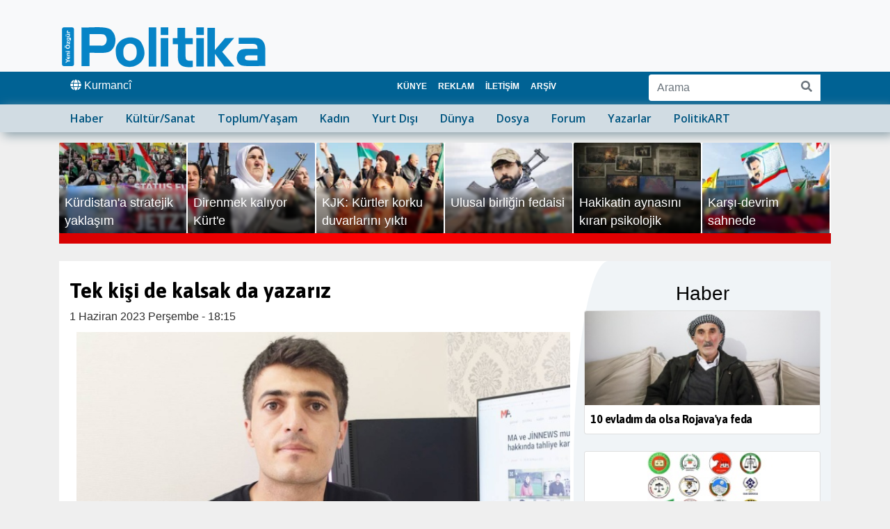

--- FILE ---
content_type: text/html; charset=utf-8
request_url: https://www.ozgurpolitika.com/haberi-tek-kisi-de-kalsak-da-yazariz-177210
body_size: 8793
content:
<!DOCTYPE html>
<html lang="tr" dir="ltr">
<head>
<meta property="article:publisher" content="https://www.facebook.com/ozgurpolitikacom"><meta property="article:published_time" content="2023-06-01T18:15:00+01:00"><meta property="article:modified_time" content="2023-06-01T18:15:00+01:00"><meta name="title" content="Tek kişi de kalsak da yazarız"><meta name="description" content="
Tahliye edilen gazeteci Emrullah Acar, yaptıkları haberlerle su&ccedil;landıklarına işaret ederek, &ldquo;Dışarıda tek bir &Ouml;zg&uuml;r..."><meta charset="utf-8"><link rel="canonical" href="https://www.ozgurpolitika.com/haberi-tek-kisi-de-kalsak-da-yazariz-177210"><meta property="og:url" content="https://www.ozgurpolitika.com/haberi-tek-kisi-de-kalsak-da-yazariz-177210">
<meta property="og:title" content="Tek kişi de kalsak da yazarız"> 
<meta property="og:url" content="https://www.ozgurpolitika.com/haberi-tek-kisi-de-kalsak-da-yazariz-177210">
<meta property="og:type" content="article">
<meta property="og:image" content="https://www.ozgurpolitika.com/info/images/albums/photo-700X350-35931.jpg">
<meta property="og:image:type" content="image/jpg">
<meta property="og:description" content="
Tahliye edilen gazeteci Emrullah Acar, yaptıkları haberlerle su&ccedil;landıklarına işaret ederek, &ldquo;Dışarıda tek bir &Ouml;zg&uuml;r...">
<meta property="og:site_name" content="Yeni &Ouml;zg&uuml;r Politika">
<meta property="og:locale" content="tr_tr"> 
<meta property="ia:markup_url" content="https://www.ozgurpolitika.com/haberi-tek-kisi-de-kalsak-da-yazariz-177210">
<meta name="description" content="
Tahliye edilen gazeteci Emrullah Acar, yaptıkları haberlerle su&ccedil;landıklarına işaret ederek, &ldquo;Dışarıda tek bir &Ouml;zg&uuml;r..."> <meta http-equiv="X-UA-Compatible" content="IE=edge">
<meta name="viewport" content="width=device-width, initial-scale=1, shrink-to-fit=no">
<meta name="robots" content="index,follow,all">
<meta name="Googlebot-News" content="index,follow">
<meta name="revisit-after" content="15 days"> 

<link rel="apple-touch-icon" sizes="57x57" href="/images/favicons/apple-icon-57x57.png">
<link rel="apple-touch-icon" sizes="60x60" href="/images/favicons/apple-icon-60x60.png">
<link rel="apple-touch-icon" sizes="72x72" href="/images/favicons/apple-icon-72x72.png">
<link rel="apple-touch-icon" sizes="76x76" href="/images/favicons/apple-icon-76x76.png">
<link rel="apple-touch-icon" sizes="114x114" href="/images/favicons/apple-icon-114x114.png">
<link rel="apple-touch-icon" sizes="120x120" href="/images/favicons/apple-icon-120x120.png">
<link rel="apple-touch-icon" sizes="144x144" href="/images/favicons/apple-icon-144x144.png">
<link rel="apple-touch-icon" sizes="152x152" href="/images/favicons/apple-icon-152x152.png">
<link rel="apple-touch-icon" sizes="180x180" href="/images/favicons/apple-icon-180x180.png">
<link rel="icon" type="image/png" sizes="192x192"  href="/images/favicons/android-icon-192x192.png">
<link rel="icon" type="image/png" sizes="32x32" href="/images/favicons/favicon-32x32.png">
<link rel="icon" type="image/png" sizes="96x96" href="/images/favicons/favicon-96x96.png">
<link rel="icon" type="image/png" sizes="16x16" href="/images/favicons/favicon-16x16.png">
<link rel="manifest" href="/images/favicons/manifest.json">
<meta name="msapplication-TileColor" content="#ffffff">
<meta name="msapplication-TileImage" content="/images/favicons/ms-icon-144x144.png">
<meta name="theme-color" content="#ffffff">


<link href="https://fonts.googleapis.com/css2?family=Asap:wght@700&family=Open+Sans:wght@600&display=swap" rel="stylesheet">
<link rel="stylesheet" href="/bootstrap/css/bootstrap.min.css">
<link href="/images/style.css?date=Jan2630" rel="stylesheet">
<script src="/js/jquery-3.4.1.min.js"></script>
<script src="/bootstrap/js/bootstrap.min.js" defer></script>
<script src="/js/lazysizes.min.js" defer></script>
<script src="/awesome/js/all.js" defer></script>

<script>
document.addEventListener('lazybeforeunveil', function(e){
    var bg = e.target.getAttribute('data-bg');
    if(bg){
        e.target.style.backgroundImage = 'url(' + bg + ')';
    }
});
</script>

  
<title>Tek kişi de kalsak da yazarız - Yeni &Ouml;zg&uuml;r Politika</title><script type="application/ld+json">

{
    "@context": "https://schema.org",
    "@type": "BreadcrumbList",
    "itemListElement": [
						{
			"@type": "ListItem",
			"position": 1,
			"name": "Yeni &Ouml;zg&uuml;r Politika",
			"item": {
				"@id": "https://www.ozgurpolitika.com"
			}
		},
						{
			"@type": "ListItem",
			"position": 2,
			"name": "Haber",

 

			"item": {
				"@id": "https://www.ozgurpolitika.com/haber-haberleri"
			}
		},
						{
			"@type": "ListItem",
			"position": 3,
 
			"name":"Tek ki\u015fi de kalsak da yazar\u0131z",
			"item": {
				"@id": "https://www.ozgurpolitika.com/haberi-tek-kisi-de-kalsak-da-yazariz-177210"
			}
		}
					]
}</script>
<script type="application/ld+json">{
      "@context": "http://schema.org/",
"@graph": [
{

      "@type": "NewsArticle",
      "mainEntityOfPage": {
        "@type": "WebPage",
        "url": "https://www.ozgurpolitika.com/haberi-tek-kisi-de-kalsak-da-yazariz-177210"
      },
      "headline": "Tek ki\u015fi de kalsak da yazar\u0131z",
      "description":"\r\nTahliye edilen gazeteci Emrullah Acar, yapt\u0131klar\u0131 haberlerle su&ccedil;land\u0131klar\u0131na i\u015faret ederek, &ldquo;D\u0131\u015far\u0131da tek bir &Ouml;zg&uuml;r...",

		"url": "https://www.ozgurpolitika.com/haberi-tek-kisi-de-kalsak-da-yazariz-177210",
		"genre":"news",
		"inLanguage": "tr-tr",
		"wordCount":"1057",

		"articleSection":"Haber",
		"keywords":"Tek ki\u015fi de kalsak da yazar\u0131z",

		"isFamilyFriendly":"True",
		"alternativeHeadline": "Tek ki\u015fi de kalsak da yazar\u0131z",
		"isAccessibleForFree": "True",
		"dateCreated": "2023-06-01T18:15:00+01:00",
		"articleBody": "\r\nTahliye edilen gazeteci Emrullah Acar, yapt\u0131klar\u0131 haberlerle su&ccedil;land\u0131klar\u0131na i\u015faret ederek, &ldquo;D\u0131\u015far\u0131da tek bir &Ouml;zg&uuml;r Bas\u0131n &ccedil;al\u0131\u015fan\u0131 dahi kalsa, ger&ccedil;ekler karanl\u0131kta kalmayacak&rdquo; dedi.&nbsp;\r\n S\u0131n\u0131r Tan\u0131mayan Gazeteciler &Ouml;rg&uuml;t&uuml;&rsquo;n&uuml;n (RSF) Bas\u0131n &Ouml;zg&uuml;rl&uuml;\u011f&uuml; Listesi&rsquo;nde 180 &uuml;lke aras\u0131nda 165. s\u0131rada yer alan T&uuml;rkiye&rsquo;de, gazetecilere y&ouml;nelik bask\u0131lar s&uuml;r&uuml;yor.\r\nSans&uuml;r ve bask\u0131n\u0131n yan\u0131 s\u0131ra Dicle F\u0131rat Gazeteciler Derne\u011fi&rsquo;nin (DFG) yay\u0131nlad\u0131\u011f\u0131 son rapora g&ouml;re; mesleki faaliyetleri nedeniyle 77 gazeteci cezaevinde tutuklu bulunuyor. AKP&rsquo;nin sans&uuml;r ve bask\u0131 politikalar\u0131ndan en &ccedil;ok nasibini alanlar ise &Ouml;zg&uuml;r Bas\u0131n emek&ccedil;ileri oluyor. Nitekim son bir ayda DFG E\u015fba\u015fkan\u0131 Dicle M&uuml;ft&uuml;o\u011flu, Mezopotamya Ajans\u0131&rsquo;ndan (MA) Abdurrahman G&ouml;k, Sedat Y\u0131lmaz, Mehmet \u015eah Oru&ccedil;, JINNEWS muhabiri Beritan Can&ouml;zer ile gazeteciler Mikail Barut ve Remzi Akkaya tutukland\u0131.&nbsp;\r\nAnkara Cumhuriyet Ba\u015fsavc\u0131l\u0131\u011f\u0131nca y&uuml;r&uuml;t&uuml;len soru\u015fturma kapsam\u0131nda 25 Ekim 2022&rsquo;de g&ouml;zalt\u0131na al\u0131nan, 29 Ekim&rsquo;de &ldquo;&ouml;rg&uuml;t &uuml;yeli\u011fi&rdquo; iddias\u0131yla tutuklanan MA Yaz\u0131 \u0130\u015fleri M&uuml;d&uuml;r&uuml; Diren Yurtsever, muhabirler Selman G&uuml;zely&uuml;z, Deniz Nazl\u0131m, Berivan Altan, Emrullah Acar, Hakan Yal&ccedil;\u0131n, Ceylan \u015eahinli ile JINNEWS muhabirleri Habibe Eren ve &Ouml;znur De\u011fer, 16 May\u0131s&rsquo;ta Ankara 4. A\u011f\u0131r Ceza Mahkemesi&rsquo;nde g&ouml;r&uuml;len ilk duru\u015fmada serbest b\u0131rak\u0131ld\u0131. Dosya kapsam\u0131nda 16 Mart 2023&rsquo;te g&ouml;zalt\u0131na al\u0131nd\u0131ktan sonra tutuklanan gazeteci Hamdullah Bayram hakk\u0131nda ise tutuklulu\u011fa devam karar\u0131 verildi.&nbsp;\r\nTahliye edilen MA Muhabiri Emrullah Acar, gazetecilere y&ouml;nelik bask\u0131lar ve cezaevinde maruz kald\u0131klar\u0131 hak ihlallerini, MA'ya anlatt\u0131.\r\n7 ay tekli h&uuml;crede tutuldu\r\nG&ouml;zalt\u0131nda ba\u015flayan hukuksuzlu\u011fun, tutuklama s&uuml;recinde de devam etti\u011fini belirten Acar, maruz kald\u0131klar\u0131 hak ihlallerini \u015f&ouml;yle anlatt\u0131: &ldquo;A\u011f\u0131rla\u015ft\u0131r\u0131lm\u0131\u015f hapis cezas\u0131na &ccedil;arpt\u0131r\u0131lan tutuklular\u0131n bulundu\u011fu Sincan 1 Nolu Y&uuml;ksek G&uuml;venlikli Cezaevi'ne g&ouml;nderildik. Biz tutuklu olmam\u0131za ra\u011fmen a\u011f\u0131rla\u015ft\u0131r\u0131lm\u0131\u015f m&uuml;ebbet h&uuml;k&uuml;ml&uuml;s&uuml; \u015fartlar\u0131nda tutulduk. 7 ay boyunca tekli h&uuml;crelerde kald\u0131k. G&uuml;n do\u011fumundan g&uuml;n bat\u0131m\u0131nda kadar havaland\u0131rmaya &ccedil;\u0131kma hakk\u0131m\u0131z g&uuml;nde sadece bir bu&ccedil;uk saatle s\u0131n\u0131rland\u0131r\u0131ld\u0131. Demir parmakl\u0131klar ile kapat\u0131lan h&uuml;crenin tek penceresinin &ouml;n&uuml;ne tel &ouml;rg&uuml;ler &ccedil;ekilmi\u015f durumda. Cezaevi i&ccedil;inde &lsquo;farkl\u0131 su&ccedil; kategorilerinden&rsquo; tutulanlar ayn\u0131 koridorlarda tutulmakta. &Ouml;rne\u011fin bir koridorda hem PKK'li, hem DA\u0130\u015e'li, hem de 15 Temmuz gerek&ccedil;esiyle tutuklanan askerler vard\u0131. Cezaevinde ya\u015fanan bu hak ihlallerini bir gazeteci olarak yazd\u0131\u011f\u0131m\u0131z i&ccedil;in tehditle kar\u015f\u0131 kar\u015f\u0131ya kald\u0131k.&rdquo;&nbsp;\r\nTek 'su&ccedil;' haberlerimiz\r\n\u0130ktidar\u0131n artan bask\u0131lar\u0131n\u0131n &Ouml;zg&uuml;r Bas\u0131n\u0131 susturmak ama&ccedil;l\u0131 oldu\u011funu dile getiren Acar, &ldquo;Tutuklamalar\u0131n ger&ccedil;ekleri yazan b&uuml;t&uuml;n gazetecilere bir mesaj&rdquo; dedi. Acar, &Ouml;zg&uuml;r Bas\u0131na y&ouml;nelik bask\u0131lar\u0131n 14 May\u0131s se&ccedil;imleri &ouml;ncesi artt\u0131\u011f\u0131na dikkat &ccedil;ekerek, &ldquo;Gerek g&ouml;zalt\u0131nda sorulan sorular, gerekse iddianameye yans\u0131yan polis fezlekelerine bakt\u0131\u011f\u0131m\u0131zda, soru\u015fturmaya konu olan &lsquo;tek su&ccedil;umuz&rsquo; haberlerimiz oldu. Tutuklanmam\u0131zdan 4 ay sonra iddianamemiz &ccedil;\u0131kt\u0131. Dosyada; cezaevlerinde ya\u015fanan hak ihlalleri, &Ouml;calan &uuml;zerindeki tecridi haberle\u015ftirmemiz su&ccedil; say\u0131ld\u0131. Yarg\u0131lanan bizler de\u011fil, gazetecili\u011fimiz oldu. Somut bir delil olmamas\u0131na ra\u011fmen yakla\u015f\u0131k 7 ay tutuklu kald\u0131k&rdquo; \u015feklinde konu\u015ftu.\r\nHakikati karanl\u0131kta b\u0131rakamazlar\r\nGazetecilere y&ouml;nelik operasyonlarla temel hedefin hakikati karanl\u0131kta b\u0131rakmak oldu\u011funun alt\u0131n\u0131 &ccedil;izen Acar, \u015funlar\u0131 dile getirdi: &ldquo;Ancak hi&ccedil;bir zaman bu amaca ula\u015f\u0131lamad\u0131. Biz tutukland\u0131ktan sonra imkanlar dahilinde g&uuml;ndemi takip ettik ve arkada\u015flar\u0131m\u0131z\u0131n ola\u011fan&uuml;st&uuml; bir performansla halk\u0131 habersiz b\u0131rakmad\u0131\u011f\u0131na tan\u0131k olduk. Bir muhabirin iki muhabir performans\u0131nda efor sarf etmesi, biz tutukland\u0131ktan sonra bir &ccedil;ok ki\u015finin &Ouml;zg&uuml;r Bas\u0131n'da &ccedil;al\u0131\u015fmaya ba\u015flamas\u0131, bize ayr\u0131ca moral oldu. G&ouml;zalt\u0131 ve tutuklamalarla susturulmak istenen &Ouml;zg&uuml;r Bas\u0131n&rsquo;\u0131n sesinin daha g&uuml;r &ccedil;\u0131kmas\u0131, bize polis fezlekeleriyle dava a&ccedil;anlara da \u015fu mesaj\u0131 verdi; d\u0131\u015far\u0131da tek bir &Ouml;zg&uuml;r Bas\u0131n &ccedil;al\u0131\u015fan\u0131 dahi kalsa, ger&ccedil;ekler karanl\u0131kta kalmayacak.&rdquo;\r\nDiyarbak\u0131r Cumhuriyet Ba\u015fsavc\u0131l\u0131\u011f\u0131nca y&uuml;r&uuml;t&uuml;len soru\u015fturma kapsam\u0131nda 27 Nisan&rsquo;da tutuklanan MA edit&ouml;r&uuml; Abdurahman G&ouml;k ile &Ouml;zg&uuml;r Bas\u0131n'a ad\u0131m att\u0131\u011f\u0131n\u0131 ifade eden Acar, G&ouml;k&rsquo;&uuml;n 2011'de operasyon sonras\u0131 sarf etti\u011fi &ldquo;Tutuklanan arkada\u015flar\u0131m\u0131z\u0131n yerine de yazaca\u011f\u0131z&rdquo; s&ouml;zlerini hat\u0131rlatt\u0131. Acar, &ldquo;O zaman 15 ya\u015f\u0131ndayd\u0131m, G&ouml;k'&uuml;n s&ouml;yledikleri beni &ccedil;ok etkiledi ve gazeteci olma iste\u011fimde bana cesaret verdi&rdquo; dedi.\r\nHakikat i&ccedil;in herkesin &Ouml;zg&uuml;r Bas\u0131n emek&ccedil;ilerini sahiplenmesi gerekti\u011finin alt\u0131n\u0131 &ccedil;izen Acar, \u015funlar\u0131 ekledi: &ldquo;Kendisine demokrat\u0131m diyen herkes yap\u0131lan sald\u0131r\u0131lara kar\u015f\u0131 sessiz kalmamal\u0131, bu herkesin g&ouml;revidir. Bug&uuml;n &Ouml;zg&uuml;r Bas\u0131n'a kar\u015f\u0131 yap\u0131lan sald\u0131r\u0131lara ses &ccedil;\u0131kar\u0131lmazsa, yar\u0131n toplumun dinamiklerine kar\u015f\u0131 yap\u0131lan topyek&ucirc;n sald\u0131r\u0131lara dair haber yapacak bir kurulu\u015f kalmayabilir. Gelin hep birlikte hakikatin sesini y&uuml;kseltelim.&rdquo; AMED", 
			  "image":{
                "@type": "ImageObject",
                "url": "https://www.ozgurpolitika.com/info/images/albums/photo-1440X810-35931.jpg",
                "width": "1440px",
                "height": "810px",
                "caption": "",
                "thumbnail": "https://www.ozgurpolitika.com/info/images/albums/photo-385X202-35931.jpg",
                "publisher": {
                    "@type": "Organization",
                    "name": "ozgurpolitika",
                    "url": "https://www.ozgurpolitika.com/images/sociallogo.png"
                }
            },   
      "datePublished": "2023-06-01T18:15:00+01:00",
      "dateModified": "2023-06-01T18:15:00+01:00",
   "author": {
        "@type": "Organization",
        "name": "Ozgur Politika",
		"url": "https://www.ozgurpolitika.com/",
		"sameAs": "https://twitter.com/y_ozgurpolitika"
      },
       "publisher": {


        "@type": "Organization",
        "name": "Yeni &Ouml;zg&uuml;r Politika",
	"legalName": "Yeni &Ouml;zg&uuml;r Politika",
	"url": "https://www.ozgurpolitika.com/",

        "logo": {
          "@type": "ImageObject",
          "url": "https://www.ozgurpolitika.com/images/logo-yeniozgurpolitika-300.jpg",
          "width": "300",
          "height": "300"
        }
      }
}
]
    }
    </script></head><body><div class="container-fluide bg-light">
	<div class="container">
		<nav class="navbar navbar-expand-md fixed-top-sm justify-content-start flex-nowrap navbar-light">
		<div class="navbar-brand">
				<a href="/">
					<img src="/images/yeniozgurpolitika.svg" alt="Yeni &Ouml;zg&uuml;r Politika Gazetesi">
				</a> 
		</div>
 

				   
<button class="navbar-toggler ml-auto" type="button" data-toggle="collapse" data-target="#navbardu" aria-controls="navbardu" aria-expanded="false" aria-label="Toggle navigation">
<span class="navbar-toggler-icon"></span>
</button>

 

		</nav>

			</div>
</div>





<div class="container-fluide bluebant" style="background-color:#006294;">
	<div class="container">
		<div class="row marginsfix pt-0">
			<div class="col-md-5  pl-0">

						<ul style="flex-flow:row !important;display:inline-flex;list-style-type:none;padding:0px;margin:0px;">
							<li class="nav-item"><a href="https://deutsch.ozgurpolitika.com/" class="nav-link  pl-0" rel="alternate" lang="de-DE" style="display:none;"><span class="fas fa-globe"></span> Deutsch</a></li>
							<li class="nav-item"><a href="https://kurmanci.ozgurpolitika.com/" class="nav-link" rel="alternate" lang="ku-TR"><span class="fas fa-globe"></span> Kurmanc&icirc;</a></li>
							<li class="nav-item"><a href="https://kirmancki.ozgurpolitika.com/" class="nav-link" rel="alternate" lang="diq-TR" style="display:none;"><span class="fas fa-globe"></span> Kirmanck&icirc;</a></li>
						</ul> 

			</div>
			<div class="col-md-4">
					<ul class="nav navbar-nav navbar-expand-md"><li class="nav-item active">
						<a class="nav-link nav-link2 px-2 text-uppercase" href="/sayfa-kunye-283">Künye</a>
					</li>
<li class="nav-item active">
						<a class="nav-link nav-link2 px-2 text-uppercase" href="/sayfa-reklam-1859">Reklam</a>
					</li>
<li class="nav-item active">
						<a class="nav-link nav-link2 px-2 text-uppercase" href="/sayfa-iletisim-1861">İletişim</a>
					</li>
<li class="nav-item active">
						<a class="nav-link nav-link2 px-2 text-uppercase" href="/sayfa-arsiv-1860">Arşiv</a>
					</li>
</ul>			</div>
			<div class="col-md-3 float-right  pt-1 searchcorner">

				<form class="form-inline float-right" action="/search/" method="post">
					<div class="input-group mb-1">
						<input type="text" class="form-control" name="q" placeholder="Arama" aria-label="Arama" >
						<div class="input-group-append">
					  	<button class="btn btn-outline-secondary bg-white" type="submit" aria-label="Arama"><i class="fa fa-search" aria-hidden="true"></i></button>
						</div>
					  </div>
				</form>
			</div>
		</div>
	</div>
</div>
 
  




<div class="container-fluide" style="background-color:#d1dce3;box-shadow:5px 4px 15px #869ca6;margin-bottom:15px;">
	<div class="container" style="background-color:#d1dce3;">
		<nav class="navbar navbar-expand-md fixed-top-sm justify-content-start flex-nowrap navbar-light">
			<div class="navbar-collapse collapse pt-2 pt-md-0 " id="navbardu">
				<ul class="navbar-nav secnavbar"> 
<li class="nav-item active">
						<a class="nav-link" href="/haber-haberleri" title="Haber">Haber</a>
					</li>
<li class="nav-item">
						<a class="nav-link" href="/kultursanat-haberleri" title="Kültür/Sanat">Kültür/Sanat</a>
					</li>
<li class="nav-item">
						<a class="nav-link" href="/toplumyasam-haberleri" title="Toplum/Yaşam">Toplum/Yaşam</a>
					</li>
<li class="nav-item">
						<a class="nav-link" href="/kadin-haberleri" title="Kadın">Kadın</a>
					</li>
<li class="nav-item">
						<a class="nav-link" href="/yurtdisi-haberleri" title="Yurt Dışı">Yurt Dışı</a>
					</li>
<li class="nav-item">
						<a class="nav-link" href="/dunya-haberleri" title="Dünya">Dünya</a>
					</li>
<li class="nav-item">
						<a class="nav-link" href="/dosya-haberleri" title="Dosya">Dosya</a>
					</li>
<li class="nav-item">
						<a class="nav-link" href="/forum-haberleri" title="Forum">Forum</a>
					</li>
<li class="nav-item active">
						<a class="nav-link" href="/yazarlar-haberleri" title="Yazarlar">Yazarlar</a>
					</li>
<li class="nav-item active">
						<a class="nav-link" href="/politikart-haberleri" title="PolitikART">PolitikART</a>
					</li>
				</ul>
 
					<div class="desktopnone">
						<form class="container" action="/search/" method="post"  style="padding:10px;margin-top:30px;border:1px solid #666666;background-color:#FFFFFF;border-radius:5px;">
							<div class="input-group">
								<input type="text" class="form-control" name="q" placeholder="Arama" aria-label="Arama" >
								<div class="input-group-append">
								<button class="btn btn-outline-secondary bg-white" type="submit"  aria-label="Arama"><i class="fa fa-search" aria-hidden="true"></i></button>
								</div>
							  </div>
						</form>
						<ul style="list-style-type:none;padding:10px;margin-top:30px;border:1px solid #000000;background-color:#FFFFFF;border-radius:5px;">
							<li class="nav-item"><span class="fa fa-language" aria-hidden="true"></span> International</li>
							<li class="nav-item"><a href="https://deutsch.ozgurpolitika.com/" class="nav-link" rel="alternate" lang="de-DE" style="display:none;"><span class="fa fa-globe">&nbsp;</span> Deutsch</a></li>
							<li class="nav-item"><a href="https://kurmanci.ozgurpolitika.com/" class="nav-link" rel="alternate" lang="ku-TR"><span class="fa fa-globe">&nbsp;</span> Kurmanc&icirc;</a></li>
							<li class="nav-item"><a href="https://kirmancki.ozgurpolitika.com/" class="nav-link" rel="alternate" lang="diq-TR" style="display:none;"><span class="fa fa-globe">&nbsp;</span> Kirmanck&icirc;</a></li>
						</ul>
					</div>
			</div>
		</nav>
			</div> 
	</div>
 <div class="latestnews mobilenone"></div><section class="main-section">
<div class="container" style="margin-top:10px;"><div class="row marginsfix bg-white"><div class="col-md-12"></div><div class="col-md-8 newsfulldetails"><article>
<h1 class="mt-4">Tek kişi de kalsak da yazarız</h1><time class="text-muted"  datetime="2023-06-01T18:15:00+01:00"> 1  Haziran 2023 Per&#351;embe - 18:15</time><div><div class="mb-3"><figure aria-describedby="caption-attachment" class="opsummary"><img src="https://www.ozgurpolitika.com/info/images/albums/photo-700X350-35931.jpg" style="width:100%;" alt="Emrullah Acar"><figcaption class="opsummary"><p class="figtitle">Emrullah Acar</p></figcaption></figure></div><ul>
<li><strong><span style="color: #7e8c8d;">Tahliye edilen gazeteci Emrullah Acar, yaptıkları haberlerle su&ccedil;landıklarına işaret ederek, &ldquo;Dışarıda tek bir &Ouml;zg&uuml;r Basın &ccedil;alışanı dahi kalsa, ger&ccedil;ekler karanlıkta kalmayacak&rdquo; dedi.&nbsp;</span></strong></li>
</ul><p class="p1">Sınır Tanımayan Gazeteciler &Ouml;rg&uuml;t&uuml;&rsquo;n&uuml;n (RSF) Basın &Ouml;zg&uuml;rl&uuml;ğ&uuml; Listesi&rsquo;nde 180 &uuml;lke arasında 165. sırada yer alan T&uuml;rkiye&rsquo;de, gazetecilere y&ouml;nelik baskılar s&uuml;r&uuml;yor.</p>
<p class="p1">Sans&uuml;r ve baskının yanı sıra Dicle Fırat Gazeteciler Derneği&rsquo;nin (DFG) yayınladığı son rapora g&ouml;re; mesleki faaliyetleri nedeniyle 77 gazeteci cezaevinde tutuklu bulunuyor. AKP&rsquo;nin sans&uuml;r ve baskı politikalarından en &ccedil;ok nasibini alanlar ise &Ouml;zg&uuml;r Basın emek&ccedil;ileri oluyor. Nitekim son bir ayda DFG Eşbaşkanı Dicle M&uuml;ft&uuml;oğlu, Mezopotamya Ajansı&rsquo;ndan (MA) Abdurrahman G&ouml;k, Sedat Yılmaz, Mehmet Şah Oru&ccedil;, JINNEWS muhabiri Beritan Can&ouml;zer ile gazeteciler Mikail Barut ve Remzi Akkaya tutuklandı.&nbsp;</p>
<p class="p1">Ankara Cumhuriyet Başsavcılığınca y&uuml;r&uuml;t&uuml;len soruşturma kapsamında 25 Ekim 2022&rsquo;de g&ouml;zaltına alınan, 29 Ekim&rsquo;de &ldquo;&ouml;rg&uuml;t &uuml;yeliği&rdquo; iddiasıyla tutuklanan MA Yazı İşleri M&uuml;d&uuml;r&uuml; Diren Yurtsever, muhabirler Selman G&uuml;zely&uuml;z, Deniz Nazlım, Berivan Altan, Emrullah Acar, Hakan Yal&ccedil;ın, Ceylan Şahinli ile JINNEWS muhabirleri Habibe Eren ve &Ouml;znur Değer, 16 Mayıs&rsquo;ta Ankara 4. Ağır Ceza Mahkemesi&rsquo;nde g&ouml;r&uuml;len ilk duruşmada serbest bırakıldı. Dosya kapsamında 16 Mart 2023&rsquo;te g&ouml;zaltına alındıktan sonra tutuklanan gazeteci Hamdullah Bayram hakkında ise tutukluluğa devam kararı verildi.&nbsp;</p>
<p class="p1">Tahliye edilen MA Muhabiri Emrullah Acar, gazetecilere y&ouml;nelik baskılar ve cezaevinde maruz kaldıkları hak ihlallerini, MA'ya anlattı.</p>
<p class="p1"><strong>7 ay tekli h&uuml;crede tutuldu</strong></p>
<p class="p1">G&ouml;zaltında başlayan hukuksuzluğun, tutuklama s&uuml;recinde de devam ettiğini belirten Acar, maruz kaldıkları hak ihlallerini ş&ouml;yle anlattı: &ldquo;Ağırlaştırılmış hapis cezasına &ccedil;arptırılan tutukluların bulunduğu Sincan 1 Nolu Y&uuml;ksek G&uuml;venlikli Cezaevi'ne g&ouml;nderildik. Biz tutuklu olmamıza rağmen ağırlaştırılmış m&uuml;ebbet h&uuml;k&uuml;ml&uuml;s&uuml; şartlarında tutulduk. 7 ay boyunca tekli h&uuml;crelerde kaldık. G&uuml;n doğumundan g&uuml;n batımında kadar havalandırmaya &ccedil;ıkma hakkımız g&uuml;nde sadece bir bu&ccedil;uk saatle sınırlandırıldı. Demir parmaklıklar ile kapatılan h&uuml;crenin tek penceresinin &ouml;n&uuml;ne tel &ouml;rg&uuml;ler &ccedil;ekilmiş durumda. Cezaevi i&ccedil;inde &lsquo;farklı su&ccedil; kategorilerinden&rsquo; tutulanlar aynı koridorlarda tutulmakta. &Ouml;rneğin bir koridorda hem PKK'li, hem DAİŞ'li, hem de 15 Temmuz gerek&ccedil;esiyle tutuklanan askerler vardı. Cezaevinde yaşanan bu hak ihlallerini bir gazeteci olarak yazdığımız i&ccedil;in tehditle karşı karşıya kaldık.&rdquo;&nbsp;</p>
<p class="p1"><strong>Tek 'su&ccedil;' haberlerimiz</strong></p>
<p class="p1">İktidarın artan baskılarının &Ouml;zg&uuml;r Basını susturmak ama&ccedil;lı olduğunu dile getiren Acar, &ldquo;Tutuklamaların ger&ccedil;ekleri yazan b&uuml;t&uuml;n gazetecilere bir mesaj&rdquo; dedi. Acar, &Ouml;zg&uuml;r Basına y&ouml;nelik baskıların 14 Mayıs se&ccedil;imleri &ouml;ncesi arttığına dikkat &ccedil;ekerek, &ldquo;Gerek g&ouml;zaltında sorulan sorular, gerekse iddianameye yansıyan polis fezlekelerine baktığımızda, soruşturmaya konu olan &lsquo;tek su&ccedil;umuz&rsquo; haberlerimiz oldu. Tutuklanmamızdan 4 ay sonra iddianamemiz &ccedil;ıktı. Dosyada; cezaevlerinde yaşanan hak ihlalleri, &Ouml;calan &uuml;zerindeki tecridi haberleştirmemiz su&ccedil; sayıldı. Yargılanan bizler değil, gazeteciliğimiz oldu. Somut bir delil olmamasına rağmen yaklaşık 7 ay tutuklu kaldık&rdquo; şeklinde konuştu.</p>
<p class="p1"><strong>Hakikati karanlıkta bırakamazlar</strong></p>
<p class="p1">Gazetecilere y&ouml;nelik operasyonlarla temel hedefin hakikati karanlıkta bırakmak olduğunun altını &ccedil;izen Acar, şunları dile getirdi: &ldquo;Ancak hi&ccedil;bir zaman bu amaca ulaşılamadı. Biz tutuklandıktan sonra imkanlar dahilinde g&uuml;ndemi takip ettik ve arkadaşlarımızın olağan&uuml;st&uuml; bir performansla halkı habersiz bırakmadığına tanık olduk. Bir muhabirin iki muhabir performansında efor sarf etmesi, biz tutuklandıktan sonra bir &ccedil;ok kişinin &Ouml;zg&uuml;r Basın'da &ccedil;alışmaya başlaması, bize ayrıca moral oldu. G&ouml;zaltı ve tutuklamalarla susturulmak istenen &Ouml;zg&uuml;r Basın&rsquo;ın sesinin daha g&uuml;r &ccedil;ıkması, bize polis fezlekeleriyle dava a&ccedil;anlara da şu mesajı verdi; dışarıda tek bir &Ouml;zg&uuml;r Basın &ccedil;alışanı dahi kalsa, ger&ccedil;ekler karanlıkta kalmayacak.&rdquo;</p>
<p class="p1">Diyarbakır Cumhuriyet Başsavcılığınca y&uuml;r&uuml;t&uuml;len soruşturma kapsamında 27 Nisan&rsquo;da tutuklanan MA edit&ouml;r&uuml; Abdurahman G&ouml;k ile &Ouml;zg&uuml;r Basın'a adım attığını ifade eden Acar, G&ouml;k&rsquo;&uuml;n 2011'de operasyon sonrası sarf ettiği &ldquo;Tutuklanan arkadaşlarımızın yerine de yazacağız&rdquo; s&ouml;zlerini hatırlattı. Acar, &ldquo;O zaman 15 yaşındaydım, G&ouml;k'&uuml;n s&ouml;yledikleri beni &ccedil;ok etkiledi ve gazeteci olma isteğimde bana cesaret verdi&rdquo; dedi.</p>
<p class="p1">Hakikat i&ccedil;in herkesin &Ouml;zg&uuml;r Basın emek&ccedil;ilerini sahiplenmesi gerektiğinin altını &ccedil;izen Acar, şunları ekledi: &ldquo;Kendisine demokratım diyen herkes yapılan saldırılara karşı sessiz kalmamalı, bu herkesin g&ouml;revidir. Bug&uuml;n &Ouml;zg&uuml;r Basın'a karşı yapılan saldırılara ses &ccedil;ıkarılmazsa, yarın toplumun dinamiklerine karşı yapılan topyek&ucirc;n saldırılara dair haber yapacak bir kuruluş kalmayabilir. Gelin hep birlikte hakikatin sesini y&uuml;kseltelim.&rdquo; <span style="color: #7e8c8d;"><strong>AMED</strong></span></p><div style="height:30px;"></div></div></article>
		<h5 class="text-center">payla&#351;</h5>
		<div class="text-center socials">
			<!-- Twitter -->
			<a href="https://twitter.com/intent/tweet?text=Tek+ki%C5%9Fi+de+kalsak+da+yazar%C4%B1z&url=https://www.ozgurpolitika.com/haberi-tek-kisi-de-kalsak-da-yazariz-177210" class="btn btn-twitter twitter-share-button" title="Cliquez pour partager sur Twitter" data-size="large"><i class="fab fa-twitter"></i> Twitter</a>
			<!-- Facebook -->
			<a href="https://www.facebook.com/sharer/sharer.php?u=https://www.ozgurpolitika.com/haberi-tek-kisi-de-kalsak-da-yazariz-177210" title="Cliquez pour partager sur Facebook" target="_blank" class="btn btn-facebook"><i class="fab fa-facebook"></i> Facebook</a>
			<!-- LinkedIn -->
			<a href="https://www.linkedin.com/sharing/share-offsite/?url=https://www.ozgurpolitika.com/haberi-tek-kisi-de-kalsak-da-yazariz-177210" title="Cliquez pour partager sur LinkedIn" target="_blank" class="btn btn-linkedin"><i class="fab fa-linkedin"></i> LinkedIn</a>
			<a href="https://api.whatsapp.com/send?phone=&text=Tek+ki%C5%9Fi+de+kalsak+da+yazar%C4%B1z%20https://www.ozgurpolitika.com/haberi-tek-kisi-de-kalsak-da-yazariz-177210" title="Li ser whatsapp parve bike" target="_blank" class="btn btn-whatsapp"><i class="fab fa-whatsapp"></i> Whatsapp</a>
	</div><div class="relatednews"><hr><p class="h5">&#304;lginizi &ccedil;ekebilir</p><div class="row"><div class="col-md-6 mb-3">
<div class="row">
<div class="col-md-6 m-0 p-0"><a href="/haberi-gazetecilerin-yurt-disi-yasagi-kalkmadi-207139" style="font-weight:bold;"><img class="card-img-top" src="https://www.ozgurpolitika.com/info/images/albums/photo-300X120-61441.jpg" alt="Gazetecilerin yurt dışı yasağı kalkmadı"></a>
</div>
<div class="col-md-6 ml-0 pl-1"><p class="card-text subjectline"><a href="/haberi-gazetecilerin-yurt-disi-yasagi-kalkmadi-207139" style="font-weight:bold;overflow-wrap: break-word;">Gazetecilerin yurt dışı yasağı kalkmadı</a></p></div></div></div><br><div class="col-md-6 mb-3">
<div class="row">
<div class="col-md-6 m-0 p-0"><a href="/haberi-konusmak-bile-dava-konusu-206860" style="font-weight:bold;"><img class="card-img-top" src="https://www.ozgurpolitika.com/info/images/albums/photo-300X120-61156.jpg" alt="Konuşmak bile dava konusu"></a>
</div>
<div class="col-md-6 ml-0 pl-1"><p class="card-text subjectline"><a href="/haberi-konusmak-bile-dava-konusu-206860" style="font-weight:bold;overflow-wrap: break-word;">Konuşmak bile dava konusu</a></p></div></div></div><br><div class="col-md-6 mb-3">
<div class="row">
<div class="col-md-6 m-0 p-0"><a href="/haberi-gazeteci-gok-yurt-disina-cikamiyor-206686" style="font-weight:bold;"><img class="card-img-top" src="https://www.ozgurpolitika.com/info/images/albums/photo-300X120-60974.jpg" alt="Gazeteci Gök yurt dışına çıkamıyor"></a>
</div>
<div class="col-md-6 ml-0 pl-1"><p class="card-text subjectline"><a href="/haberi-gazeteci-gok-yurt-disina-cikamiyor-206686" style="font-weight:bold;overflow-wrap: break-word;">Gazeteci Gök yurt dışına çıkamıyor</a></p></div></div></div><br><div class="col-md-6 mb-3">
<div class="row">
<div class="col-md-6 m-0 p-0"><a href="/haberi-kadin-gundemi-nden-kisa-kisa-206295" style="font-weight:bold;"><img class="card-img-top" src="https://www.ozgurpolitika.com/info/images/albums/photo-300X120-22409.jpg" alt="Kadın Gündemi'nden kısa kısa"></a>
</div>
<div class="col-md-6 ml-0 pl-1"><p class="card-text subjectline"><a href="/haberi-kadin-gundemi-nden-kisa-kisa-206295" style="font-weight:bold;overflow-wrap: break-word;">Kadın Gündemi'nden kısa kısa</a></p></div></div></div><br><div class="col-md-6 mb-3">
<div class="row">
<div class="col-md-6 m-0 p-0"><a href="/haberi-kadin-gundemi-nden-kisa-kisa-206107" style="font-weight:bold;"><img class="card-img-top" src="https://www.ozgurpolitika.com/info/images/albums/photo-300X120-22409.jpg" alt="Kadın Gündemi'nden kısa kısa"></a>
</div>
<div class="col-md-6 ml-0 pl-1"><p class="card-text subjectline"><a href="/haberi-kadin-gundemi-nden-kisa-kisa-206107" style="font-weight:bold;overflow-wrap: break-word;">Kadın Gündemi'nden kısa kısa</a></p></div></div></div><br><div class="col-md-6 mb-3">
<div class="row">
<div class="col-md-6 m-0 p-0"><a href="/haberi-gazetecilerin-ifadesi-alindi-206119" style="font-weight:bold;"><img class="card-img-top" src="https://www.ozgurpolitika.com/info/images/albums/photo-300X120-60457.jpg" alt="Gazetecilerin ifadesi alındı"></a>
</div>
<div class="col-md-6 ml-0 pl-1"><p class="card-text subjectline"><a href="/haberi-gazetecilerin-ifadesi-alindi-206119" style="font-weight:bold;overflow-wrap: break-word;">Gazetecilerin ifadesi alındı</a></p></div></div></div><br><div class="col-md-6 mb-3">
<div class="row">
<div class="col-md-6 m-0 p-0"><a href="/haberi-gazetecilere-hapis-onandi-205964" style="font-weight:bold;"><img class="card-img-top" src="https://www.ozgurpolitika.com/info/images/albums/photo-300X120-30529.jpg" alt="Gazetecilere hapis onandı"></a>
</div>
<div class="col-md-6 ml-0 pl-1"><p class="card-text subjectline"><a href="/haberi-gazetecilere-hapis-onandi-205964" style="font-weight:bold;overflow-wrap: break-word;">Gazetecilere hapis onandı</a></p></div></div></div><br><div class="col-md-6 mb-3">
<div class="row">
<div class="col-md-6 m-0 p-0"><a href="/haberi-cihanin-portresi-kene-serkeftine-205920" style="font-weight:bold;"><img class="card-img-top" src="https://www.ozgurpolitika.com/info/images/albums/photo-300X120-60257.jpg" alt="Cihan’ın portresi: ‘Kenê Serkeftinê’"></a>
</div>
<div class="col-md-6 ml-0 pl-1"><p class="card-text subjectline"><a href="/haberi-cihanin-portresi-kene-serkeftine-205920" style="font-weight:bold;overflow-wrap: break-word;">Cihan’ın portresi: ‘Kenê Serkeftinê’</a></p></div></div></div><br></div></div></div><div class="col-md-4 detailsright "><h3 class="h3 text-center">Haber</h3><div class="card" style="width: 100%;background-color:#FFFFFF;"><a href="/haberi-10-evladim-da-olsa-rojava-ya-feda-208402" style="font-weight:bold;"><img class="card-img-top" src="https://www.ozgurpolitika.com/info/images/albums/photo-300X120-62816.jpg" alt="10 evladım da olsa Rojava'ya feda"></a>

			<div class="card-body p-2"><p class="card-text subjectline"><a href="/haberi-10-evladim-da-olsa-rojava-ya-feda-208402" style="font-weight:bold;overflow-wrap: break-word;">10 evladım da olsa Rojava'ya feda</a></p></div></div><br><div class="card" style="width: 100%;background-color:#FFFFFF;"><a href="/haberi-kuzey-barolarindan-ortak-tavir-208403" style="font-weight:bold;"><img class="card-img-top" src="https://www.ozgurpolitika.com/info/images/albums/photo-300X120-62815.jpg" alt="Kuzey barolarından ortak tavır"></a>

			<div class="card-body p-2"><p class="card-text subjectline"><a href="/haberi-kuzey-barolarindan-ortak-tavir-208403" style="font-weight:bold;overflow-wrap: break-word;">Kuzey barolarından ortak tavır</a></p></div></div><br><div class="card" style="width: 100%;background-color:#FFFFFF;"><a href="/haberi-muzakere-ve-diyalog-cagrisi-208404" style="font-weight:bold;"><img class="card-img-top" src="https://www.ozgurpolitika.com/info/images/albums/photo-300X120-62443.jpg" alt="Müzakere ve diyalog çağrısı"></a>

			<div class="card-body p-2"><p class="card-text subjectline"><a href="/haberi-muzakere-ve-diyalog-cagrisi-208404" style="font-weight:bold;overflow-wrap: break-word;">Müzakere ve diyalog çağrısı</a></p></div></div><br><div class="card" style="width: 100%;background-color:#FFFFFF;"><a href="/haberi-kurdistan-ve-turkiye-den-kisa-kisa-208405" style="font-weight:bold;"><img class="card-img-top" src="https://www.ozgurpolitika.com/info/images/albums/photo-300X120-2686.jpg" alt="Kürdistan ve Türkiye'den kısa kısa"></a>

			<div class="card-body p-2"><p class="card-text subjectline"><a href="/haberi-kurdistan-ve-turkiye-den-kisa-kisa-208405" style="font-weight:bold;overflow-wrap: break-word;">Kürdistan ve Türkiye'den kısa kısa</a></p></div></div><br><div class="card" style="width: 100%;background-color:#FFFFFF;"><a href="/haberi-inanc-temsilcileri-sessiz-kalmiyor-208400" style="font-weight:bold;"><img class="card-img-top" src="https://www.ozgurpolitika.com/info/images/albums/photo-300X120-62813.jpg" alt="İnanç temsilcileri sessiz kalmıyor"></a>

			<div class="card-body p-2"><p class="card-text subjectline"><a href="/haberi-inanc-temsilcileri-sessiz-kalmiyor-208400" style="font-weight:bold;overflow-wrap: break-word;">İnanç temsilcileri sessiz kalmıyor</a></p></div></div><br><div class="card" style="width: 100%;background-color:#FFFFFF;"><a href="/haberi-nasil-gelisecegi-mucadelemize-bagli-208399" style="font-weight:bold;"><img class="card-img-top" src="https://www.ozgurpolitika.com/info/images/albums/photo-300X120-62473.jpg" alt="Nasıl gelişeceği mücadelemize bağlı"></a>

			<div class="card-body p-2"><p class="card-text subjectline"><a href="/haberi-nasil-gelisecegi-mucadelemize-bagli-208399" style="font-weight:bold;overflow-wrap: break-word;">Nasıl gelişeceği mücadelemize bağlı</a></p></div></div><br><div class="card" style="width: 100%;background-color:#FFFFFF;"><a href="/haberi-hts-turkiyenin-atadigi-kayyumdur-208401" style="font-weight:bold;"><img class="card-img-top" src="https://www.ozgurpolitika.com/info/images/albums/photo-300X120-62814.jpg" alt="HTŞ, Türkiye’nin atadığı kayyumdur"></a>

			<div class="card-body p-2"><p class="card-text subjectline"><a href="/haberi-hts-turkiyenin-atadigi-kayyumdur-208401" style="font-weight:bold;overflow-wrap: break-word;">HTŞ, Türkiye’nin atadığı kayyumdur</a></p></div></div><br><div class="card" style="width: 100%;background-color:#FFFFFF;"><a href="/haberi-birlik-ve-direnisle-cikilir-208360" style="font-weight:bold;"><img class="card-img-top" src="https://www.ozgurpolitika.com/info/images/albums/photo-300X120-62770.jpg" alt="Birlik ve direnişle çıkılır"></a>

			<div class="card-body p-2"><p class="card-text subjectline"><a href="/haberi-birlik-ve-direnisle-cikilir-208360" style="font-weight:bold;overflow-wrap: break-word;">Birlik ve direnişle çıkılır</a></p></div></div><br></div>
<script>
$("#latestnews").load("/latest.php");
</script>

</div></div></section></div>
<p>&nbsp;&nbsp;&nbsp;</p>


<div class="latestnews desktopnone"></div>



<div class="container-fluide" style="background-color:#d1dce3;box-shadow:-3px -2px 8px #869ca6;margin-bottom:0px;">
	<div class="container">
		<div class="row marginsfix pt-2">
			<div class="col-md-3">
				<img src="/images/yeniozgurpolitika.svg" class="fullsized" alt="Yeni &Ouml;zg&uuml;r Politika">
			</div>
			<div class="col-md-6">
				<p class="text-muted">&copy; Copyright 2026 <b>Yeni &Ouml;zg&uuml;r Politika</b> | T&uuml;m Haklar&#305; Sakl&#305;d&#305;r.</p>
			</div>
		</div>
	</div>
</div>



<div class="container-fluide" style="background-color:#006294;height:50px;padding-bottom:15px;">
	<div class="container">
		<div class="row marginsfix bluebant ">
<a class="nav-link" href="/haber-haberleri">Haber</a>

						<a class="nav-link" href="/kultursanat-haberleri">Kültür/Sanat</a>
					

						<a class="nav-link" href="/toplumyasam-haberleri">Toplum/Yaşam</a>
					

						<a class="nav-link" href="/kadin-haberleri">Kadın</a>
					

						<a class="nav-link" href="/yurtdisi-haberleri">Yurt Dışı</a>
					

						<a class="nav-link" href="/dunya-haberleri">Dünya</a>
					

						<a class="nav-link" href="/dosya-haberleri">Dosya</a>
					

						<a class="nav-link" href="/forum-haberleri">Forum</a>
					
<a class="nav-link" href="/yazarlar-haberleri">Yazarlar</a>
<a class="nav-link" href="/politikart-haberleri">PolitikART</a>
		</div>
	</div>
</div>


  

<!-- Google tag (gtag.js) -->


    <div id="content" style="display:none;"></div>
    <p id="demo" style="display:none;"></p>
<script>
function hndlr(response) {
  if (response.items == null) {
	document.getElementById("demo").innerHTML +=`<h3> No Results Found </h3>`;
  } else {
	for (var i = 1; i < response.items.length; i++) {
	  var item = response.items[i];
	  document.getElementById("content").append(
		document.createElement("br"),
		document.createTextNode(item.htmlTitle)
	  );
	}
  }
}
</script>
<script async src="https://www.googletagmanager.com/gtag/js?id=G-87V5Q7E68Z"></script><script>window.dataLayer = window.dataLayer || [];function gtag(){dataLayer.push(arguments);}gtag('js', new Date());gtag('config', 'G-87V5Q7E68Z');$(".latestnews").load("/latest.php");</script></body>
</html>

--- FILE ---
content_type: text/html; charset=UTF-8
request_url: https://www.ozgurpolitika.com/latest.php
body_size: 516
content:
 <div class="container d-print-none"> <h3 class="titles separatedtitles desktopnone">G&uuml;ncel</h3> <div class="latestnewsbox"> <div class="row marginsfix"> <div class="col-md-2 marginsfix paddingsfix"> <div class="latestbg" onclick="location.href='/haberi-kurdistan-a-stratejik-yaklasim-208365';" style=" cursor:pointer; background-image:url(/info/images/albums/photo-440X240-62783.webp); background-image: url(/info/images/albums/photo-240X120-62783.webp) 1x, url(/info/images/albums/photo-440X240-62783.webp) 1.5x, url(/info/images/albums/photo-680X480-62783.webp) 2x); background-image: -webkit-image-set( url(/info/images/albums/photo-240X120-62783.webp) 1x, url(/info/images/albums/photo-440X240-62783.webp) 1.5x, url(/info/images/albums/photo-680X480-62783.webp) 2x);"> <div class="latestbginline"> <p><a href="/haberi-kurdistan-a-stratejik-yaklasim-208365">Kürdistan'a stratejik yaklaşım</a></p></div></div></div><div class="col-md-2 marginsfix paddingsfix"> <div class="latestbg" onclick="location.href='/haberi-direnmek-kaliyor-kurt-e-208367';" style=" cursor:pointer; background-image:url(/info/images/albums/photo-440X240-62785.webp); background-image: url(/info/images/albums/photo-240X120-62785.webp) 1x, url(/info/images/albums/photo-440X240-62785.webp) 1.5x, url(/info/images/albums/photo-680X480-62785.webp) 2x); background-image: -webkit-image-set( url(/info/images/albums/photo-240X120-62785.webp) 1x, url(/info/images/albums/photo-440X240-62785.webp) 1.5x, url(/info/images/albums/photo-680X480-62785.webp) 2x);"> <div class="latestbginline"> <p><a href="/haberi-direnmek-kaliyor-kurt-e-208367">Direnmek kalıyor Kürt'e</a></p></div></div></div><div class="col-md-2 marginsfix paddingsfix"> <div class="latestbg" onclick="location.href='/haberi-kjk-kurtler-korku-duvarlarini-yikti-208396';" style=" cursor:pointer; background-image:url(/info/images/albums/photo-440X240-62810.webp); background-image: url(/info/images/albums/photo-240X120-62810.webp) 1x, url(/info/images/albums/photo-440X240-62810.webp) 1.5x, url(/info/images/albums/photo-680X480-62810.webp) 2x); background-image: -webkit-image-set( url(/info/images/albums/photo-240X120-62810.webp) 1x, url(/info/images/albums/photo-440X240-62810.webp) 1.5x, url(/info/images/albums/photo-680X480-62810.webp) 2x);"> <div class="latestbginline"> <p><a href="/haberi-kjk-kurtler-korku-duvarlarini-yikti-208396">KJK: Kürtler korku duvarlarını yıktı</a></p></div></div></div><div class="col-md-2 marginsfix paddingsfix"> <div class="latestbg" onclick="location.href='/haberi-ulusal-birligin-fedaisi-208391';" style=" cursor:pointer; background-image:url(/info/images/albums/photo-440X240-62806.webp); background-image: url(/info/images/albums/photo-240X120-62806.webp) 1x, url(/info/images/albums/photo-440X240-62806.webp) 1.5x, url(/info/images/albums/photo-680X480-62806.webp) 2x); background-image: -webkit-image-set( url(/info/images/albums/photo-240X120-62806.webp) 1x, url(/info/images/albums/photo-440X240-62806.webp) 1.5x, url(/info/images/albums/photo-680X480-62806.webp) 2x);"> <div class="latestbginline"> <p><a href="/haberi-ulusal-birligin-fedaisi-208391">Ulusal birliğin fedaisi</a></p></div></div></div><div class="col-md-2 marginsfix paddingsfix"> <div class="latestbg" onclick="location.href='/haberi-hakikatin-aynasini-kiran-psikolojik-savas-208325';" style=" cursor:pointer; background-image:url(/info/images/albums/photo-440X240-62736.webp); background-image: url(/info/images/albums/photo-240X120-62736.webp) 1x, url(/info/images/albums/photo-440X240-62736.webp) 1.5x, url(/info/images/albums/photo-680X480-62736.webp) 2x); background-image: -webkit-image-set( url(/info/images/albums/photo-240X120-62736.webp) 1x, url(/info/images/albums/photo-440X240-62736.webp) 1.5x, url(/info/images/albums/photo-680X480-62736.webp) 2x);"> <div class="latestbginline"> <p><a href="/haberi-hakikatin-aynasini-kiran-psikolojik-savas-208325">Hakikatin aynasını kıran psikolojik savaş</a></p></div></div></div><div class="col-md-2 marginsfix paddingsfix"> <div class="latestbg" onclick="location.href='/haberi-karsi-devrim-sahnede-208323';" style=" cursor:pointer; background-image:url(/info/images/albums/photo-440X240-62734.webp); background-image: url(/info/images/albums/photo-240X120-62734.webp) 1x, url(/info/images/albums/photo-440X240-62734.webp) 1.5x, url(/info/images/albums/photo-680X480-62734.webp) 2x); background-image: -webkit-image-set( url(/info/images/albums/photo-240X120-62734.webp) 1x, url(/info/images/albums/photo-440X240-62734.webp) 1.5x, url(/info/images/albums/photo-680X480-62734.webp) 2x);"> <div class="latestbginline"> <p><a href="/haberi-karsi-devrim-sahnede-208323">Karşı-devrim sahnede</a></p></div></div></div></div><div class="latestnewsboxafter"></div></div></div></div>